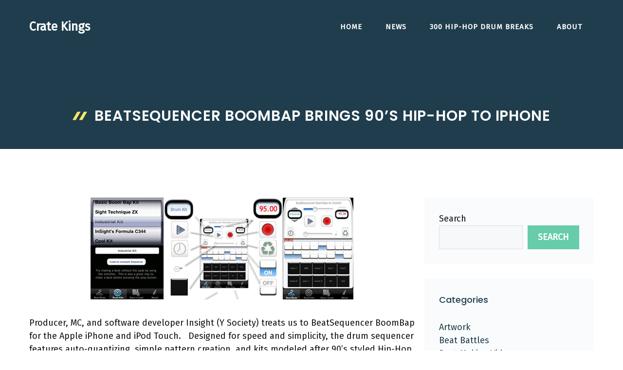

--- FILE ---
content_type: text/html; charset=UTF-8
request_url: https://cratekings.com/beatsequencer-boombap-brings-90s-hip-hop-to-iphone/
body_size: 17032
content:
<!DOCTYPE html>
<html lang="en-US" prefix="og: https://ogp.me/ns#">
<head>
	<meta charset="UTF-8">
		<style>img:is([sizes="auto" i], [sizes^="auto," i]) { contain-intrinsic-size: 3000px 1500px }</style>
	<meta name="viewport" content="width=device-width, initial-scale=1">
<!-- Search Engine Optimization by Rank Math - https://rankmath.com/ -->
<title>BeatSequencer BoomBap Brings 90&#039;s Hip-Hop To iPhone - Crate Kings</title>
<meta name="description" content="Producer, MC, and software developer Insight (Y Society) treats us to BeatSequencer BoomBap for the Apple iPhone and iPod Touch.&nbsp;&nbsp; Designed for"/>
<meta name="robots" content="index, follow, max-snippet:-1, max-video-preview:-1, max-image-preview:large"/>
<link rel="canonical" href="https://cratekings.com/beatsequencer-boombap-brings-90s-hip-hop-to-iphone/" />
<meta property="og:locale" content="en_US" />
<meta property="og:type" content="article" />
<meta property="og:title" content="BeatSequencer BoomBap Brings 90&#039;s Hip-Hop To iPhone - Crate Kings" />
<meta property="og:description" content="Producer, MC, and software developer Insight (Y Society) treats us to BeatSequencer BoomBap for the Apple iPhone and iPod Touch.&nbsp;&nbsp; Designed for" />
<meta property="og:url" content="https://cratekings.com/beatsequencer-boombap-brings-90s-hip-hop-to-iphone/" />
<meta property="og:site_name" content="Crate Kings" />
<meta property="article:tag" content="beatsequencer boombap" />
<meta property="article:tag" content="Insight" />
<meta property="article:tag" content="y society" />
<meta property="article:section" content="Mobile Music" />
<meta property="og:updated_time" content="2009-12-05T15:39:45-04:00" />
<meta property="og:image" content="http://cratekings.com/wp-content/uploads/image/feb09/beatsequencer2.jpg" />
<meta property="og:image:alt" content="BeatSequencer BoomBap Brings 90&#8217;s Hip-Hop To iPhone" />
<meta property="article:published_time" content="2009-02-24T14:04:44-04:00" />
<meta property="article:modified_time" content="2009-12-05T15:39:45-04:00" />
<meta name="twitter:card" content="summary_large_image" />
<meta name="twitter:title" content="BeatSequencer BoomBap Brings 90&#039;s Hip-Hop To iPhone - Crate Kings" />
<meta name="twitter:description" content="Producer, MC, and software developer Insight (Y Society) treats us to BeatSequencer BoomBap for the Apple iPhone and iPod Touch.&nbsp;&nbsp; Designed for" />
<meta name="twitter:image" content="http://cratekings.com/wp-content/uploads/image/feb09/beatsequencer2.jpg" />
<script type="application/ld+json" class="rank-math-schema">{"@context":"https://schema.org","@graph":[{"@type":"Organization","@id":"https://cratekings.com/#organization","name":"Crate Kings"},{"@type":"WebSite","@id":"https://cratekings.com/#website","url":"https://cratekings.com","name":"Crate Kings","publisher":{"@id":"https://cratekings.com/#organization"},"inLanguage":"en-US"},{"@type":"ImageObject","@id":"http://cratekings.com/wp-content/uploads/image/feb09/beatsequencer2.jpg","url":"http://cratekings.com/wp-content/uploads/image/feb09/beatsequencer2.jpg","width":"200","height":"200","inLanguage":"en-US"},{"@type":"WebPage","@id":"https://cratekings.com/beatsequencer-boombap-brings-90s-hip-hop-to-iphone/#webpage","url":"https://cratekings.com/beatsequencer-boombap-brings-90s-hip-hop-to-iphone/","name":"BeatSequencer BoomBap Brings 90&#039;s Hip-Hop To iPhone - Crate Kings","datePublished":"2009-02-24T14:04:44-04:00","dateModified":"2009-12-05T15:39:45-04:00","isPartOf":{"@id":"https://cratekings.com/#website"},"primaryImageOfPage":{"@id":"http://cratekings.com/wp-content/uploads/image/feb09/beatsequencer2.jpg"},"inLanguage":"en-US"},{"@type":"Person","@id":"https://cratekings.com/author/admin/","name":"Semantik","url":"https://cratekings.com/author/admin/","image":{"@type":"ImageObject","@id":"https://secure.gravatar.com/avatar/eaa3510c4cf03cae440544af1559f2b330d19384c7b3f4d239c7808d4d84ab25?s=96&amp;d=mm&amp;r=pg","url":"https://secure.gravatar.com/avatar/eaa3510c4cf03cae440544af1559f2b330d19384c7b3f4d239c7808d4d84ab25?s=96&amp;d=mm&amp;r=pg","caption":"Semantik","inLanguage":"en-US"},"sameAs":["https://cratekings.com"],"worksFor":{"@id":"https://cratekings.com/#organization"}},{"@type":"BlogPosting","headline":"BeatSequencer BoomBap Brings 90&#039;s Hip-Hop To iPhone - Crate Kings","datePublished":"2009-02-24T14:04:44-04:00","dateModified":"2009-12-05T15:39:45-04:00","articleSection":"Mobile Music","author":{"@id":"https://cratekings.com/author/admin/","name":"Semantik"},"publisher":{"@id":"https://cratekings.com/#organization"},"description":"Producer, MC, and software developer Insight (Y Society) treats us to BeatSequencer BoomBap for the Apple iPhone and iPod Touch.&nbsp;&nbsp; Designed for","name":"BeatSequencer BoomBap Brings 90&#039;s Hip-Hop To iPhone - Crate Kings","@id":"https://cratekings.com/beatsequencer-boombap-brings-90s-hip-hop-to-iphone/#richSnippet","isPartOf":{"@id":"https://cratekings.com/beatsequencer-boombap-brings-90s-hip-hop-to-iphone/#webpage"},"image":{"@id":"http://cratekings.com/wp-content/uploads/image/feb09/beatsequencer2.jpg"},"inLanguage":"en-US","mainEntityOfPage":{"@id":"https://cratekings.com/beatsequencer-boombap-brings-90s-hip-hop-to-iphone/#webpage"}}]}</script>
<!-- /Rank Math WordPress SEO plugin -->

<link href='https://fonts.gstatic.com' crossorigin rel='preconnect' />
<link href='https://fonts.googleapis.com' crossorigin rel='preconnect' />
<link rel="alternate" type="application/rss+xml" title="Crate Kings &raquo; Feed" href="https://cratekings.com/feed/" />
<link rel="alternate" type="application/rss+xml" title="Crate Kings &raquo; Comments Feed" href="https://cratekings.com/comments/feed/" />
<link rel="alternate" type="application/rss+xml" title="Crate Kings &raquo; BeatSequencer BoomBap Brings 90&#8217;s Hip-Hop To iPhone Comments Feed" href="https://cratekings.com/beatsequencer-boombap-brings-90s-hip-hop-to-iphone/feed/" />
<script>
window._wpemojiSettings = {"baseUrl":"https:\/\/s.w.org\/images\/core\/emoji\/16.0.1\/72x72\/","ext":".png","svgUrl":"https:\/\/s.w.org\/images\/core\/emoji\/16.0.1\/svg\/","svgExt":".svg","source":{"concatemoji":"https:\/\/cratekings.com\/wp-includes\/js\/wp-emoji-release.min.js?ver=6.8.3"}};
/*! This file is auto-generated */
!function(s,n){var o,i,e;function c(e){try{var t={supportTests:e,timestamp:(new Date).valueOf()};sessionStorage.setItem(o,JSON.stringify(t))}catch(e){}}function p(e,t,n){e.clearRect(0,0,e.canvas.width,e.canvas.height),e.fillText(t,0,0);var t=new Uint32Array(e.getImageData(0,0,e.canvas.width,e.canvas.height).data),a=(e.clearRect(0,0,e.canvas.width,e.canvas.height),e.fillText(n,0,0),new Uint32Array(e.getImageData(0,0,e.canvas.width,e.canvas.height).data));return t.every(function(e,t){return e===a[t]})}function u(e,t){e.clearRect(0,0,e.canvas.width,e.canvas.height),e.fillText(t,0,0);for(var n=e.getImageData(16,16,1,1),a=0;a<n.data.length;a++)if(0!==n.data[a])return!1;return!0}function f(e,t,n,a){switch(t){case"flag":return n(e,"\ud83c\udff3\ufe0f\u200d\u26a7\ufe0f","\ud83c\udff3\ufe0f\u200b\u26a7\ufe0f")?!1:!n(e,"\ud83c\udde8\ud83c\uddf6","\ud83c\udde8\u200b\ud83c\uddf6")&&!n(e,"\ud83c\udff4\udb40\udc67\udb40\udc62\udb40\udc65\udb40\udc6e\udb40\udc67\udb40\udc7f","\ud83c\udff4\u200b\udb40\udc67\u200b\udb40\udc62\u200b\udb40\udc65\u200b\udb40\udc6e\u200b\udb40\udc67\u200b\udb40\udc7f");case"emoji":return!a(e,"\ud83e\udedf")}return!1}function g(e,t,n,a){var r="undefined"!=typeof WorkerGlobalScope&&self instanceof WorkerGlobalScope?new OffscreenCanvas(300,150):s.createElement("canvas"),o=r.getContext("2d",{willReadFrequently:!0}),i=(o.textBaseline="top",o.font="600 32px Arial",{});return e.forEach(function(e){i[e]=t(o,e,n,a)}),i}function t(e){var t=s.createElement("script");t.src=e,t.defer=!0,s.head.appendChild(t)}"undefined"!=typeof Promise&&(o="wpEmojiSettingsSupports",i=["flag","emoji"],n.supports={everything:!0,everythingExceptFlag:!0},e=new Promise(function(e){s.addEventListener("DOMContentLoaded",e,{once:!0})}),new Promise(function(t){var n=function(){try{var e=JSON.parse(sessionStorage.getItem(o));if("object"==typeof e&&"number"==typeof e.timestamp&&(new Date).valueOf()<e.timestamp+604800&&"object"==typeof e.supportTests)return e.supportTests}catch(e){}return null}();if(!n){if("undefined"!=typeof Worker&&"undefined"!=typeof OffscreenCanvas&&"undefined"!=typeof URL&&URL.createObjectURL&&"undefined"!=typeof Blob)try{var e="postMessage("+g.toString()+"("+[JSON.stringify(i),f.toString(),p.toString(),u.toString()].join(",")+"));",a=new Blob([e],{type:"text/javascript"}),r=new Worker(URL.createObjectURL(a),{name:"wpTestEmojiSupports"});return void(r.onmessage=function(e){c(n=e.data),r.terminate(),t(n)})}catch(e){}c(n=g(i,f,p,u))}t(n)}).then(function(e){for(var t in e)n.supports[t]=e[t],n.supports.everything=n.supports.everything&&n.supports[t],"flag"!==t&&(n.supports.everythingExceptFlag=n.supports.everythingExceptFlag&&n.supports[t]);n.supports.everythingExceptFlag=n.supports.everythingExceptFlag&&!n.supports.flag,n.DOMReady=!1,n.readyCallback=function(){n.DOMReady=!0}}).then(function(){return e}).then(function(){var e;n.supports.everything||(n.readyCallback(),(e=n.source||{}).concatemoji?t(e.concatemoji):e.wpemoji&&e.twemoji&&(t(e.twemoji),t(e.wpemoji)))}))}((window,document),window._wpemojiSettings);
</script>
<style id='wp-emoji-styles-inline-css'>

	img.wp-smiley, img.emoji {
		display: inline !important;
		border: none !important;
		box-shadow: none !important;
		height: 1em !important;
		width: 1em !important;
		margin: 0 0.07em !important;
		vertical-align: -0.1em !important;
		background: none !important;
		padding: 0 !important;
	}
</style>
<link rel='stylesheet' id='wp-block-library-css' href='https://cratekings.com/wp-includes/css/dist/block-library/style.min.css?ver=6.8.3' media='all' />
<style id='classic-theme-styles-inline-css'>
/*! This file is auto-generated */
.wp-block-button__link{color:#fff;background-color:#32373c;border-radius:9999px;box-shadow:none;text-decoration:none;padding:calc(.667em + 2px) calc(1.333em + 2px);font-size:1.125em}.wp-block-file__button{background:#32373c;color:#fff;text-decoration:none}
</style>
<style id='global-styles-inline-css'>
:root{--wp--preset--aspect-ratio--square: 1;--wp--preset--aspect-ratio--4-3: 4/3;--wp--preset--aspect-ratio--3-4: 3/4;--wp--preset--aspect-ratio--3-2: 3/2;--wp--preset--aspect-ratio--2-3: 2/3;--wp--preset--aspect-ratio--16-9: 16/9;--wp--preset--aspect-ratio--9-16: 9/16;--wp--preset--color--black: #000000;--wp--preset--color--cyan-bluish-gray: #abb8c3;--wp--preset--color--white: #ffffff;--wp--preset--color--pale-pink: #f78da7;--wp--preset--color--vivid-red: #cf2e2e;--wp--preset--color--luminous-vivid-orange: #ff6900;--wp--preset--color--luminous-vivid-amber: #fcb900;--wp--preset--color--light-green-cyan: #7bdcb5;--wp--preset--color--vivid-green-cyan: #00d084;--wp--preset--color--pale-cyan-blue: #8ed1fc;--wp--preset--color--vivid-cyan-blue: #0693e3;--wp--preset--color--vivid-purple: #9b51e0;--wp--preset--color--contrast: var(--contrast);--wp--preset--color--contrast-2: var(--contrast-2);--wp--preset--color--contrast-3: var(--contrast-3);--wp--preset--color--base: var(--base);--wp--preset--color--base-2: var(--base-2);--wp--preset--color--base-3: var(--base-3);--wp--preset--color--accent: var(--accent);--wp--preset--color--accent-2: var(--accent-2);--wp--preset--gradient--vivid-cyan-blue-to-vivid-purple: linear-gradient(135deg,rgba(6,147,227,1) 0%,rgb(155,81,224) 100%);--wp--preset--gradient--light-green-cyan-to-vivid-green-cyan: linear-gradient(135deg,rgb(122,220,180) 0%,rgb(0,208,130) 100%);--wp--preset--gradient--luminous-vivid-amber-to-luminous-vivid-orange: linear-gradient(135deg,rgba(252,185,0,1) 0%,rgba(255,105,0,1) 100%);--wp--preset--gradient--luminous-vivid-orange-to-vivid-red: linear-gradient(135deg,rgba(255,105,0,1) 0%,rgb(207,46,46) 100%);--wp--preset--gradient--very-light-gray-to-cyan-bluish-gray: linear-gradient(135deg,rgb(238,238,238) 0%,rgb(169,184,195) 100%);--wp--preset--gradient--cool-to-warm-spectrum: linear-gradient(135deg,rgb(74,234,220) 0%,rgb(151,120,209) 20%,rgb(207,42,186) 40%,rgb(238,44,130) 60%,rgb(251,105,98) 80%,rgb(254,248,76) 100%);--wp--preset--gradient--blush-light-purple: linear-gradient(135deg,rgb(255,206,236) 0%,rgb(152,150,240) 100%);--wp--preset--gradient--blush-bordeaux: linear-gradient(135deg,rgb(254,205,165) 0%,rgb(254,45,45) 50%,rgb(107,0,62) 100%);--wp--preset--gradient--luminous-dusk: linear-gradient(135deg,rgb(255,203,112) 0%,rgb(199,81,192) 50%,rgb(65,88,208) 100%);--wp--preset--gradient--pale-ocean: linear-gradient(135deg,rgb(255,245,203) 0%,rgb(182,227,212) 50%,rgb(51,167,181) 100%);--wp--preset--gradient--electric-grass: linear-gradient(135deg,rgb(202,248,128) 0%,rgb(113,206,126) 100%);--wp--preset--gradient--midnight: linear-gradient(135deg,rgb(2,3,129) 0%,rgb(40,116,252) 100%);--wp--preset--font-size--small: 13px;--wp--preset--font-size--medium: 20px;--wp--preset--font-size--large: 36px;--wp--preset--font-size--x-large: 42px;--wp--preset--spacing--20: 0.44rem;--wp--preset--spacing--30: 0.67rem;--wp--preset--spacing--40: 1rem;--wp--preset--spacing--50: 1.5rem;--wp--preset--spacing--60: 2.25rem;--wp--preset--spacing--70: 3.38rem;--wp--preset--spacing--80: 5.06rem;--wp--preset--shadow--natural: 6px 6px 9px rgba(0, 0, 0, 0.2);--wp--preset--shadow--deep: 12px 12px 50px rgba(0, 0, 0, 0.4);--wp--preset--shadow--sharp: 6px 6px 0px rgba(0, 0, 0, 0.2);--wp--preset--shadow--outlined: 6px 6px 0px -3px rgba(255, 255, 255, 1), 6px 6px rgba(0, 0, 0, 1);--wp--preset--shadow--crisp: 6px 6px 0px rgba(0, 0, 0, 1);}:where(.is-layout-flex){gap: 0.5em;}:where(.is-layout-grid){gap: 0.5em;}body .is-layout-flex{display: flex;}.is-layout-flex{flex-wrap: wrap;align-items: center;}.is-layout-flex > :is(*, div){margin: 0;}body .is-layout-grid{display: grid;}.is-layout-grid > :is(*, div){margin: 0;}:where(.wp-block-columns.is-layout-flex){gap: 2em;}:where(.wp-block-columns.is-layout-grid){gap: 2em;}:where(.wp-block-post-template.is-layout-flex){gap: 1.25em;}:where(.wp-block-post-template.is-layout-grid){gap: 1.25em;}.has-black-color{color: var(--wp--preset--color--black) !important;}.has-cyan-bluish-gray-color{color: var(--wp--preset--color--cyan-bluish-gray) !important;}.has-white-color{color: var(--wp--preset--color--white) !important;}.has-pale-pink-color{color: var(--wp--preset--color--pale-pink) !important;}.has-vivid-red-color{color: var(--wp--preset--color--vivid-red) !important;}.has-luminous-vivid-orange-color{color: var(--wp--preset--color--luminous-vivid-orange) !important;}.has-luminous-vivid-amber-color{color: var(--wp--preset--color--luminous-vivid-amber) !important;}.has-light-green-cyan-color{color: var(--wp--preset--color--light-green-cyan) !important;}.has-vivid-green-cyan-color{color: var(--wp--preset--color--vivid-green-cyan) !important;}.has-pale-cyan-blue-color{color: var(--wp--preset--color--pale-cyan-blue) !important;}.has-vivid-cyan-blue-color{color: var(--wp--preset--color--vivid-cyan-blue) !important;}.has-vivid-purple-color{color: var(--wp--preset--color--vivid-purple) !important;}.has-black-background-color{background-color: var(--wp--preset--color--black) !important;}.has-cyan-bluish-gray-background-color{background-color: var(--wp--preset--color--cyan-bluish-gray) !important;}.has-white-background-color{background-color: var(--wp--preset--color--white) !important;}.has-pale-pink-background-color{background-color: var(--wp--preset--color--pale-pink) !important;}.has-vivid-red-background-color{background-color: var(--wp--preset--color--vivid-red) !important;}.has-luminous-vivid-orange-background-color{background-color: var(--wp--preset--color--luminous-vivid-orange) !important;}.has-luminous-vivid-amber-background-color{background-color: var(--wp--preset--color--luminous-vivid-amber) !important;}.has-light-green-cyan-background-color{background-color: var(--wp--preset--color--light-green-cyan) !important;}.has-vivid-green-cyan-background-color{background-color: var(--wp--preset--color--vivid-green-cyan) !important;}.has-pale-cyan-blue-background-color{background-color: var(--wp--preset--color--pale-cyan-blue) !important;}.has-vivid-cyan-blue-background-color{background-color: var(--wp--preset--color--vivid-cyan-blue) !important;}.has-vivid-purple-background-color{background-color: var(--wp--preset--color--vivid-purple) !important;}.has-black-border-color{border-color: var(--wp--preset--color--black) !important;}.has-cyan-bluish-gray-border-color{border-color: var(--wp--preset--color--cyan-bluish-gray) !important;}.has-white-border-color{border-color: var(--wp--preset--color--white) !important;}.has-pale-pink-border-color{border-color: var(--wp--preset--color--pale-pink) !important;}.has-vivid-red-border-color{border-color: var(--wp--preset--color--vivid-red) !important;}.has-luminous-vivid-orange-border-color{border-color: var(--wp--preset--color--luminous-vivid-orange) !important;}.has-luminous-vivid-amber-border-color{border-color: var(--wp--preset--color--luminous-vivid-amber) !important;}.has-light-green-cyan-border-color{border-color: var(--wp--preset--color--light-green-cyan) !important;}.has-vivid-green-cyan-border-color{border-color: var(--wp--preset--color--vivid-green-cyan) !important;}.has-pale-cyan-blue-border-color{border-color: var(--wp--preset--color--pale-cyan-blue) !important;}.has-vivid-cyan-blue-border-color{border-color: var(--wp--preset--color--vivid-cyan-blue) !important;}.has-vivid-purple-border-color{border-color: var(--wp--preset--color--vivid-purple) !important;}.has-vivid-cyan-blue-to-vivid-purple-gradient-background{background: var(--wp--preset--gradient--vivid-cyan-blue-to-vivid-purple) !important;}.has-light-green-cyan-to-vivid-green-cyan-gradient-background{background: var(--wp--preset--gradient--light-green-cyan-to-vivid-green-cyan) !important;}.has-luminous-vivid-amber-to-luminous-vivid-orange-gradient-background{background: var(--wp--preset--gradient--luminous-vivid-amber-to-luminous-vivid-orange) !important;}.has-luminous-vivid-orange-to-vivid-red-gradient-background{background: var(--wp--preset--gradient--luminous-vivid-orange-to-vivid-red) !important;}.has-very-light-gray-to-cyan-bluish-gray-gradient-background{background: var(--wp--preset--gradient--very-light-gray-to-cyan-bluish-gray) !important;}.has-cool-to-warm-spectrum-gradient-background{background: var(--wp--preset--gradient--cool-to-warm-spectrum) !important;}.has-blush-light-purple-gradient-background{background: var(--wp--preset--gradient--blush-light-purple) !important;}.has-blush-bordeaux-gradient-background{background: var(--wp--preset--gradient--blush-bordeaux) !important;}.has-luminous-dusk-gradient-background{background: var(--wp--preset--gradient--luminous-dusk) !important;}.has-pale-ocean-gradient-background{background: var(--wp--preset--gradient--pale-ocean) !important;}.has-electric-grass-gradient-background{background: var(--wp--preset--gradient--electric-grass) !important;}.has-midnight-gradient-background{background: var(--wp--preset--gradient--midnight) !important;}.has-small-font-size{font-size: var(--wp--preset--font-size--small) !important;}.has-medium-font-size{font-size: var(--wp--preset--font-size--medium) !important;}.has-large-font-size{font-size: var(--wp--preset--font-size--large) !important;}.has-x-large-font-size{font-size: var(--wp--preset--font-size--x-large) !important;}
:where(.wp-block-post-template.is-layout-flex){gap: 1.25em;}:where(.wp-block-post-template.is-layout-grid){gap: 1.25em;}
:where(.wp-block-columns.is-layout-flex){gap: 2em;}:where(.wp-block-columns.is-layout-grid){gap: 2em;}
:root :where(.wp-block-pullquote){font-size: 1.5em;line-height: 1.6;}
</style>
<link rel='stylesheet' id='wp-show-posts-css' href='https://cratekings.com/wp-content/plugins/wp-show-posts/css/wp-show-posts-min.css?ver=1.1.6' media='all' />
<link rel='stylesheet' id='generate-comments-css' href='https://cratekings.com/wp-content/themes/generatepress/assets/css/components/comments.min.css?ver=3.6.0' media='all' />
<link rel='stylesheet' id='generate-widget-areas-css' href='https://cratekings.com/wp-content/themes/generatepress/assets/css/components/widget-areas.min.css?ver=3.6.0' media='all' />
<link rel='stylesheet' id='generate-style-css' href='https://cratekings.com/wp-content/themes/generatepress/assets/css/main.min.css?ver=3.6.0' media='all' />
<style id='generate-style-inline-css'>
body{background-color:var(--base-3);color:var(--contrast);}a{color:var(--contrast-2);}a:hover, a:focus, a:active{color:var(--accent);}.wp-block-group__inner-container{max-width:1200px;margin-left:auto;margin-right:auto;}.site-header .header-image{width:120px;}:root{--contrast:#121212;--contrast-2:#1f3d4d;--contrast-3:#666666;--base:#dddddd;--base-2:#f7f8f9;--base-3:#ffffff;--accent:#66ccaa;--accent-2:#ffe666;}:root .has-contrast-color{color:var(--contrast);}:root .has-contrast-background-color{background-color:var(--contrast);}:root .has-contrast-2-color{color:var(--contrast-2);}:root .has-contrast-2-background-color{background-color:var(--contrast-2);}:root .has-contrast-3-color{color:var(--contrast-3);}:root .has-contrast-3-background-color{background-color:var(--contrast-3);}:root .has-base-color{color:var(--base);}:root .has-base-background-color{background-color:var(--base);}:root .has-base-2-color{color:var(--base-2);}:root .has-base-2-background-color{background-color:var(--base-2);}:root .has-base-3-color{color:var(--base-3);}:root .has-base-3-background-color{background-color:var(--base-3);}:root .has-accent-color{color:var(--accent);}:root .has-accent-background-color{background-color:var(--accent);}:root .has-accent-2-color{color:var(--accent-2);}:root .has-accent-2-background-color{background-color:var(--accent-2);}body, button, input, select, textarea{font-family:Fira Sans, sans-serif;font-size:18px;}body{line-height:1.5;}.main-navigation a, .main-navigation .menu-toggle, .main-navigation .menu-bar-items{font-weight:700;text-transform:uppercase;font-size:15px;}.widget-title{font-weight:500;font-size:18px;}button:not(.menu-toggle),html input[type="button"],input[type="reset"],input[type="submit"],.button,.wp-block-button .wp-block-button__link{font-weight:700;text-transform:uppercase;font-size:18px;}h2.entry-title{font-weight:500;text-transform:none;font-size:24px;line-height:1.3;}h1{font-weight:600;text-transform:uppercase;font-size:30px;line-height:1.2;}h2{font-weight:600;font-size:28px;line-height:1.3;}h3{font-weight:500;font-size:24px;line-height:1.3;}h4{font-weight:500;font-size:22px;line-height:1.3;}h1, h2, h3, h4, h5, h6{font-family:Poppins, sans-serif;}.top-bar{background-color:#636363;color:#ffffff;}.top-bar a{color:#ffffff;}.top-bar a:hover{color:#303030;}.site-header{background-color:var(--contrast-2);color:var(--base-3);}.site-header a{color:var(--base-3);}.site-header a:hover{color:var(--accent);}.main-title a,.main-title a:hover{color:var(--base-3);}.site-description{color:var(--base-3);}.main-navigation .main-nav ul li a, .main-navigation .menu-toggle, .main-navigation .menu-bar-items{color:var(--base-3);}.main-navigation .main-nav ul li:not([class*="current-menu-"]):hover > a, .main-navigation .main-nav ul li:not([class*="current-menu-"]):focus > a, .main-navigation .main-nav ul li.sfHover:not([class*="current-menu-"]) > a, .main-navigation .menu-bar-item:hover > a, .main-navigation .menu-bar-item.sfHover > a{color:var(--accent);}button.menu-toggle:hover,button.menu-toggle:focus{color:var(--base-3);}.main-navigation .main-nav ul li[class*="current-menu-"] > a{color:var(--base-3);}.navigation-search input[type="search"],.navigation-search input[type="search"]:active, .navigation-search input[type="search"]:focus, .main-navigation .main-nav ul li.search-item.active > a, .main-navigation .menu-bar-items .search-item.active > a{color:#1f3d4d;background-color:#f7f9fa;opacity:1;}.main-navigation ul ul{background-color:var(--contrast-2);}.main-navigation .main-nav ul ul li a{color:var(--base-3);}.main-navigation .main-nav ul ul li:not([class*="current-menu-"]):hover > a,.main-navigation .main-nav ul ul li:not([class*="current-menu-"]):focus > a, .main-navigation .main-nav ul ul li.sfHover:not([class*="current-menu-"]) > a{color:var(--accent);background-color:var(--contrast-2);}.main-navigation .main-nav ul ul li[class*="current-menu-"] > a{color:var(--base-3);background-color:var(--contrast-2);}.separate-containers .inside-article, .separate-containers .comments-area, .separate-containers .page-header, .one-container .container, .separate-containers .paging-navigation, .inside-page-header{color:var(--contrast);background-color:var(--base-3);}.inside-article a,.paging-navigation a,.comments-area a,.page-header a{color:var(--contrast-2);}.inside-article a:hover,.paging-navigation a:hover,.comments-area a:hover,.page-header a:hover{color:var(--accent);}.entry-header h1,.page-header h1{color:var(--contrast-2);}.entry-title a{color:var(--contrast-2);}.entry-title a:hover{color:var(--accent);}.entry-meta{color:var(--contrast-3);}.entry-meta a{color:var(--contrast-3);}.entry-meta a:hover{color:var(--contrast-3);}h1{color:var(--contrast-2);}h2{color:var(--contrast-2);}h3{color:var(--contrast-2);}h4{color:var(--contrast-2);}h5{color:var(--contrast-2);}.sidebar .widget{color:var(--contrast);background-color:rgba(247,249,250,0.6);}.sidebar .widget a{color:var(--contrast-2);}.sidebar .widget a:hover{color:var(--accent);}.sidebar .widget .widget-title{color:var(--contrast-2);}input[type="text"],input[type="email"],input[type="url"],input[type="password"],input[type="search"],input[type="tel"],input[type="number"],textarea,select{color:var(--contrast-3);background-color:var(--base-2);border-color:var(--base);}input[type="text"]:focus,input[type="email"]:focus,input[type="url"]:focus,input[type="password"]:focus,input[type="search"]:focus,input[type="tel"]:focus,input[type="number"]:focus,textarea:focus,select:focus{color:var(--contrast-3);background-color:var(--base-2);border-color:var(--base);}button,html input[type="button"],input[type="reset"],input[type="submit"],a.button,a.wp-block-button__link:not(.has-background){color:var(--base-3);background-color:var(--accent);}button:hover,html input[type="button"]:hover,input[type="reset"]:hover,input[type="submit"]:hover,a.button:hover,button:focus,html input[type="button"]:focus,input[type="reset"]:focus,input[type="submit"]:focus,a.button:focus,a.wp-block-button__link:not(.has-background):active,a.wp-block-button__link:not(.has-background):focus,a.wp-block-button__link:not(.has-background):hover{color:var(--base-3);background-color:var(--contrast-2);}a.generate-back-to-top{background-color:#66ccaa;color:#ffffff;}a.generate-back-to-top:hover,a.generate-back-to-top:focus{background-color:#1f3d4d;color:#ffffff;}:root{--gp-search-modal-bg-color:var(--base-3);--gp-search-modal-text-color:var(--contrast);--gp-search-modal-overlay-bg-color:rgba(0,0,0,0.2);}@media (max-width: 1024px){.main-navigation .menu-bar-item:hover > a, .main-navigation .menu-bar-item.sfHover > a{background:none;color:var(--base-3);}}.inside-header{padding:40px 20px 20px 20px;}.nav-below-header .main-navigation .inside-navigation.grid-container, .nav-above-header .main-navigation .inside-navigation.grid-container{padding:0px 4px 0px 4px;}.separate-containers .inside-article, .separate-containers .comments-area, .separate-containers .page-header, .separate-containers .paging-navigation, .one-container .site-content, .inside-page-header{padding:100px 20px 0px 20px;}.site-main .wp-block-group__inner-container{padding:100px 20px 0px 20px;}.separate-containers .paging-navigation{padding-top:20px;padding-bottom:20px;}.entry-content .alignwide, body:not(.no-sidebar) .entry-content .alignfull{margin-left:-20px;width:calc(100% + 40px);max-width:calc(100% + 40px);}.one-container.right-sidebar .site-main,.one-container.both-right .site-main{margin-right:20px;}.one-container.left-sidebar .site-main,.one-container.both-left .site-main{margin-left:20px;}.one-container.both-sidebars .site-main{margin:0px 20px 0px 20px;}.sidebar .widget, .page-header, .widget-area .main-navigation, .site-main > *{margin-bottom:30px;}.separate-containers .site-main{margin:30px;}.both-right .inside-left-sidebar,.both-left .inside-left-sidebar{margin-right:15px;}.both-right .inside-right-sidebar,.both-left .inside-right-sidebar{margin-left:15px;}.one-container.archive .post:not(:last-child):not(.is-loop-template-item), .one-container.blog .post:not(:last-child):not(.is-loop-template-item){padding-bottom:0px;}.separate-containers .featured-image{margin-top:30px;}.separate-containers .inside-right-sidebar, .separate-containers .inside-left-sidebar{margin-top:30px;margin-bottom:30px;}.main-navigation .main-nav ul li a,.menu-toggle,.main-navigation .menu-bar-item > a{padding-left:24px;padding-right:24px;line-height:20px;}.main-navigation .main-nav ul ul li a{padding:10px 24px 10px 24px;}.navigation-search input[type="search"]{height:20px;}.rtl .menu-item-has-children .dropdown-menu-toggle{padding-left:24px;}.menu-item-has-children .dropdown-menu-toggle{padding-right:24px;}.rtl .main-navigation .main-nav ul li.menu-item-has-children > a{padding-right:24px;}.widget-area .widget{padding:30px;}@media (max-width:768px){.separate-containers .inside-article, .separate-containers .comments-area, .separate-containers .page-header, .separate-containers .paging-navigation, .one-container .site-content, .inside-page-header{padding:80px 20px 0px 20px;}.site-main .wp-block-group__inner-container{padding:80px 20px 0px 20px;}.inside-top-bar{padding-right:30px;padding-left:30px;}.inside-header{padding-top:30px;padding-right:20px;padding-bottom:20px;padding-left:20px;}.widget-area .widget{padding-top:20px;padding-right:20px;padding-bottom:20px;padding-left:20px;}.footer-widgets-container{padding-top:30px;padding-right:30px;padding-bottom:30px;padding-left:30px;}.inside-site-info{padding-right:30px;padding-left:30px;}.entry-content .alignwide, body:not(.no-sidebar) .entry-content .alignfull{margin-left:-20px;width:calc(100% + 40px);max-width:calc(100% + 40px);}.one-container .site-main .paging-navigation{margin-bottom:30px;}}/* End cached CSS */.is-right-sidebar{width:30%;}.is-left-sidebar{width:20%;}.site-content .content-area{width:70%;}@media (max-width: 1024px){.main-navigation .menu-toggle,.sidebar-nav-mobile:not(#sticky-placeholder){display:block;}.main-navigation ul,.gen-sidebar-nav,.main-navigation:not(.slideout-navigation):not(.toggled) .main-nav > ul,.has-inline-mobile-toggle #site-navigation .inside-navigation > *:not(.navigation-search):not(.main-nav){display:none;}.nav-align-right .inside-navigation,.nav-align-center .inside-navigation{justify-content:space-between;}.has-inline-mobile-toggle .mobile-menu-control-wrapper{display:flex;flex-wrap:wrap;}.has-inline-mobile-toggle .inside-header{flex-direction:row;text-align:left;flex-wrap:wrap;}.has-inline-mobile-toggle .header-widget,.has-inline-mobile-toggle #site-navigation{flex-basis:100%;}.nav-float-left .has-inline-mobile-toggle #site-navigation{order:10;}}
#content {max-width: 1200px;margin-left: auto;margin-right: auto;}
.dynamic-author-image-rounded{border-radius:100%;}.dynamic-featured-image, .dynamic-author-image{vertical-align:middle;}.one-container.blog .dynamic-content-template:not(:last-child), .one-container.archive .dynamic-content-template:not(:last-child){padding-bottom:0px;}.dynamic-entry-excerpt > p:last-child{margin-bottom:0px;}
.page-hero .inside-page-hero.grid-container{max-width:calc(1200px - 0px - 0px);}.inside-page-hero > *:last-child{margin-bottom:0px;}.page-hero time.updated{display:none;}.header-wrap{position:absolute;left:0px;right:0px;z-index:10;}.header-wrap .site-header{background:transparent;}
@media (max-width: 1024px){.main-navigation .menu-toggle,.main-navigation .mobile-bar-items a,.main-navigation .menu-bar-item > a{padding-left:0px;padding-right:0px;}.main-navigation .main-nav ul li a,.main-navigation .menu-toggle,.main-navigation .mobile-bar-items a,.main-navigation .menu-bar-item > a{line-height:44px;}.main-navigation .site-logo.navigation-logo img, .mobile-header-navigation .site-logo.mobile-header-logo img, .navigation-search input[type="search"]{height:44px;}}.post-image:not(:first-child), .page-content:not(:first-child), .entry-content:not(:first-child), .entry-summary:not(:first-child), footer.entry-meta{margin-top:0.5em;}.post-image-above-header .inside-article div.featured-image, .post-image-above-header .inside-article div.post-image{margin-bottom:0.5em;}.main-navigation.slideout-navigation .main-nav > ul > li > a{line-height:60px;}
</style>
<link rel='stylesheet' id='generate-google-fonts-css' href='https://fonts.googleapis.com/css?family=Fira+Sans%3Aregular%7CPoppins%3Aregular%2C500%2C600&#038;display=auto&#038;ver=3.6.0' media='all' />
<style id='generateblocks-inline-css'>
.gb-container-a5eebead{margin-top:100px;background-color:var(--contrast-2);color:var(--base-3);position:relative;overflow:hidden;}.gb-container-a5eebead:before{content:"";background-image:url(https://cratekings.com/wp-content/uploads/2020/09/IMG_5938-scaled.jpeg);background-repeat:no-repeat;background-position:right center;background-size:cover;z-index:0;position:absolute;top:0;right:0;bottom:0;left:0;transition:inherit;pointer-events:none;opacity:0.2;}.gb-container-a5eebead > .gb-inside-container{padding:20px 20px 0;max-width:1240px;margin-left:auto;margin-right:auto;z-index:1;position:relative;}.gb-container-a5eebead a, .gb-container-a5eebead a:visited{color:var(--base-3);}.gb-container-a5eebead a:hover{color:var(--accent);}.gb-grid-wrapper > .gb-grid-column-a5eebead > .gb-container{display:flex;flex-direction:column;height:100%;}.gb-container-a5eebead.gb-has-dynamic-bg:before{background-image:var(--background-url);}.gb-container-a5eebead.gb-no-dynamic-bg:before{background-image:none;}.gb-container-5171f8f4{text-align:left;}.gb-container-5171f8f4 > .gb-inside-container{padding:0;}.gb-grid-wrapper > .gb-grid-column-5171f8f4{width:45%;}.gb-grid-wrapper > .gb-grid-column-5171f8f4 > .gb-container{display:flex;flex-direction:column;height:100%;}.gb-container-f7639bb7{border:#ffffff;}.gb-container-f7639bb7 > .gb-inside-container{padding:0;}.gb-grid-wrapper > .gb-grid-column-f7639bb7{width:20%;}.gb-grid-wrapper > .gb-grid-column-f7639bb7 > .gb-container{display:flex;flex-direction:column;height:100%;}.gb-container-82caf182{border:#ffffff;}.gb-container-82caf182 > .gb-inside-container{padding:0;}.gb-grid-wrapper > .gb-grid-column-82caf182{width:20%;}.gb-grid-wrapper > .gb-grid-column-82caf182 > .gb-container{display:flex;flex-direction:column;height:100%;}.gb-container-aa8f9e55 > .gb-inside-container{padding:0;}.gb-grid-wrapper > .gb-grid-column-aa8f9e55{width:15%;}.gb-grid-wrapper > .gb-grid-column-aa8f9e55 > .gb-container{display:flex;flex-direction:column;height:100%;}.gb-container-d52f5f46{margin-top:20px;border-top:1px solid var(--base-3);}.gb-container-d52f5f46 > .gb-inside-container{padding:60px 0 0;max-width:1200px;margin-left:auto;margin-right:auto;}.gb-grid-wrapper > .gb-grid-column-d52f5f46 > .gb-container{display:flex;flex-direction:column;height:100%;}.gb-container-3875715e > .gb-inside-container{padding:0;}.gb-grid-wrapper > .gb-grid-column-3875715e{width:50%;}.gb-grid-wrapper > .gb-grid-column-3875715e > .gb-container{display:flex;flex-direction:column;height:100%;}.gb-container-33bb38e7 > .gb-inside-container{padding:0;}.gb-grid-wrapper > .gb-grid-column-33bb38e7{width:50%;}.gb-grid-wrapper > .gb-grid-column-33bb38e7 > .gb-container{display:flex;flex-direction:column;height:100%;}.gb-container-007d36c2{background-color:var(--contrast-2);position:relative;overflow:hidden;}.gb-container-007d36c2:before{content:"";background-image:url();background-repeat:no-repeat;background-position:center center;background-size:cover;z-index:0;position:absolute;top:0;right:0;bottom:0;left:0;transition:inherit;pointer-events:none;opacity:0.1;}.gb-container-007d36c2 > .gb-inside-container{padding:220px 20px 50px;max-width:1200px;margin-left:auto;margin-right:auto;z-index:1;position:relative;}.gb-grid-wrapper > .gb-grid-column-007d36c2 > .gb-container{display:flex;flex-direction:column;height:100%;}.gb-container-007d36c2.gb-has-dynamic-bg:before{background-image:var(--background-url);}.gb-container-007d36c2.gb-no-dynamic-bg:before{background-image:none;}.gb-grid-wrapper-71c1a60d{display:flex;flex-wrap:wrap;align-items:center;}.gb-grid-wrapper-71c1a60d > .gb-grid-column{box-sizing:border-box;padding-left:0px;padding-bottom:40px;}.gb-grid-wrapper-a56408d4{display:flex;flex-wrap:wrap;margin-left:-30px;}.gb-grid-wrapper-a56408d4 > .gb-grid-column{box-sizing:border-box;padding-left:30px;}p.gb-headline-bdc59ff7{font-size:15px;letter-spacing:0.1em;font-weight:700;text-transform:uppercase;text-align:center;border-bottom:.5px solid rgba(255, 255, 255, 0.4);display:inline-block;}p.gb-headline-3f6b9314{font-size:14px;font-weight:normal;margin-bottom:10px;}p.gb-headline-932c73ab{font-size:14px;font-weight:normal;margin-bottom:10px;}p.gb-headline-7275693b{font-size:14px;font-weight:normal;margin-bottom:10px;}p.gb-headline-eb5d56d4{font-size:14px;font-weight:normal;margin-bottom:10px;}p.gb-headline-1b5916a8{font-size:15px;letter-spacing:0.1em;font-weight:700;text-transform:uppercase;text-align:center;border-bottom:.5px solid rgba(255, 255, 255, 0.4);display:inline-block;}p.gb-headline-be2a31cb{font-size:14px;font-weight:normal;margin-bottom:10px;}p.gb-headline-89ce05cb{font-size:14px;font-weight:normal;margin-bottom:10px;}p.gb-headline-466056ab{font-size:14px;font-weight:normal;margin-bottom:10px;}p.gb-headline-ac5e18b1{font-size:14px;font-weight:normal;margin-bottom:10px;}p.gb-headline-a906477a{font-size:14px;font-weight:normal;}p.gb-headline-44f3ed63{font-size:14px;text-align:right;}h1.gb-headline-8298f405{letter-spacing:0.03em;text-align:center;margin-bottom:0px;color:#ffffff;display:flex;justify-content:center;align-items:center;}h1.gb-headline-8298f405 .gb-icon{line-height:0;color:var(--accent-2);padding-right:0.5em;display:inline-flex;}h1.gb-headline-8298f405 .gb-icon svg{width:1em;height:1em;fill:currentColor;}.gb-button-wrapper{display:flex;flex-wrap:wrap;align-items:flex-start;justify-content:flex-start;clear:both;}.gb-button-wrapper-6f4041f9{justify-content:flex-end;}.gb-button-wrapper a.gb-button-7bcf0666, .gb-button-wrapper a.gb-button-7bcf0666:visited{margin-right:30px;text-decoration:none;display:inline-flex;align-items:center;justify-content:center;text-align:center;}.gb-button-wrapper a.gb-button-7bcf0666 .gb-icon{font-size:0.8em;line-height:0;align-items:center;display:inline-flex;}.gb-button-wrapper a.gb-button-7bcf0666 .gb-icon svg{height:1em;width:1em;fill:currentColor;}.gb-button-wrapper a.gb-button-17d7e42e, .gb-button-wrapper a.gb-button-17d7e42e:visited{margin-right:30px;text-decoration:none;display:inline-flex;align-items:center;justify-content:center;text-align:center;}.gb-button-wrapper a.gb-button-17d7e42e .gb-icon{font-size:0.9em;line-height:0;align-items:center;display:inline-flex;}.gb-button-wrapper a.gb-button-17d7e42e .gb-icon svg{height:1em;width:1em;fill:currentColor;}.gb-button-wrapper a.gb-button-0146992d, .gb-button-wrapper a.gb-button-0146992d:visited{text-decoration:none;display:inline-flex;align-items:center;justify-content:center;text-align:center;}.gb-button-wrapper a.gb-button-0146992d .gb-icon{font-size:0.9em;line-height:0;align-items:center;display:inline-flex;}.gb-button-wrapper a.gb-button-0146992d .gb-icon svg{height:1em;width:1em;fill:currentColor;}@media (max-width: 1024px) {.gb-container-5171f8f4{text-align:center;}.gb-grid-wrapper > .gb-grid-column-5171f8f4{width:25%;}.gb-grid-wrapper > .gb-grid-column-f7639bb7{width:25%;}.gb-grid-wrapper > .gb-grid-column-82caf182{width:25%;}.gb-grid-wrapper > .gb-grid-column-aa8f9e55{width:25%;}}@media (max-width: 767px) {.gb-container-a5eebead > .gb-inside-container{padding:120px 30px;}.gb-container-5171f8f4{text-align:center;margin-bottom:30px;}.gb-grid-wrapper > .gb-grid-column-5171f8f4{width:100%;}.gb-container-f7639bb7{border:0px solid;}.gb-grid-wrapper > .gb-grid-column-f7639bb7{width:100%;}.gb-container-82caf182{border:0px solid;}.gb-grid-wrapper > .gb-grid-column-82caf182{width:100%;}.gb-container-aa8f9e55{margin-top:20px;}.gb-grid-wrapper > .gb-grid-column-aa8f9e55{width:100%;}.gb-grid-wrapper > .gb-grid-column-3875715e{width:100%;}.gb-grid-wrapper > .gb-grid-column-33bb38e7{width:100%;}.gb-container-007d36c2 > .gb-inside-container{padding-top:200px;padding-bottom:120px;}.gb-grid-wrapper-71c1a60d > .gb-grid-column{padding-bottom:40px;}p.gb-headline-44f3ed63{text-align:left;}.gb-button-wrapper-6f4041f9{justify-content:flex-start;}}:root{--gb-container-width:1200px;}.gb-container .wp-block-image img{vertical-align:middle;}.gb-grid-wrapper .wp-block-image{margin-bottom:0;}.gb-highlight{background:none;}.gb-shape{line-height:0;}
</style>
<link rel='stylesheet' id='generate-offside-css' href='https://cratekings.com/wp-content/plugins/gp-premium/menu-plus/functions/css/offside.min.css?ver=2.5.3' media='all' />
<style id='generate-offside-inline-css'>
:root{--gp-slideout-width:265px;}.slideout-navigation.main-navigation{background-color:var(--contrast-2);}.slideout-navigation.main-navigation .main-nav ul li a{color:var(--base-3);}.slideout-navigation.main-navigation ul ul{background-color:var(--contrast-2);}.slideout-navigation.main-navigation .main-nav ul ul li a{color:var(--base-3);}.slideout-navigation.main-navigation .main-nav ul li:not([class*="current-menu-"]):hover > a, .slideout-navigation.main-navigation .main-nav ul li:not([class*="current-menu-"]):focus > a, .slideout-navigation.main-navigation .main-nav ul li.sfHover:not([class*="current-menu-"]) > a{color:var(--accent);background-color:var(--contrast-2);}.slideout-navigation.main-navigation .main-nav ul ul li:not([class*="current-menu-"]):hover > a, .slideout-navigation.main-navigation .main-nav ul ul li:not([class*="current-menu-"]):focus > a, .slideout-navigation.main-navigation .main-nav ul ul li.sfHover:not([class*="current-menu-"]) > a{color:var(--accent);background-color:var(--contrast-2);}.slideout-navigation.main-navigation .main-nav ul li[class*="current-menu-"] > a{color:var(--base-3);background-color:var(--contrast-2);}.slideout-navigation.main-navigation .main-nav ul ul li[class*="current-menu-"] > a{color:var(--base-3);background-color:var(--contrast-2);}.slideout-navigation, .slideout-navigation a{color:var(--base-3);}.slideout-navigation button.slideout-exit{color:var(--base-3);padding-left:24px;padding-right:24px;}.slide-opened nav.toggled .menu-toggle:before{display:none;}@media (max-width: 1024px){.menu-bar-item.slideout-toggle{display:none;}}
.slideout-navigation.main-navigation .main-nav ul li a{font-weight:700;text-transform:uppercase;font-size:25px;}@media (max-width:768px){.slideout-navigation.main-navigation .main-nav ul li a{font-size:16px;}}
</style>
<link rel='stylesheet' id='generate-navigation-branding-css' href='https://cratekings.com/wp-content/plugins/gp-premium/menu-plus/functions/css/navigation-branding-flex.min.css?ver=2.5.3' media='all' />
<style id='generate-navigation-branding-inline-css'>
@media (max-width: 1024px){.site-header, #site-navigation, #sticky-navigation{display:none !important;opacity:0.0;}#mobile-header{display:block !important;width:100% !important;}#mobile-header .main-nav > ul{display:none;}#mobile-header.toggled .main-nav > ul, #mobile-header .menu-toggle, #mobile-header .mobile-bar-items{display:block;}#mobile-header .main-nav{-ms-flex:0 0 100%;flex:0 0 100%;-webkit-box-ordinal-group:5;-ms-flex-order:4;order:4;}.navigation-branding .main-title a, .navigation-branding .main-title a:hover, .navigation-branding .main-title a:visited{color:var(--base-3);}}.main-navigation.has-branding .inside-navigation.grid-container, .main-navigation.has-branding.grid-container .inside-navigation:not(.grid-container){padding:0px 20px 0px 20px;}.main-navigation.has-branding:not(.grid-container) .inside-navigation:not(.grid-container) .navigation-branding{margin-left:10px;}.navigation-branding img, .site-logo.mobile-header-logo img{height:20px;width:auto;}.navigation-branding .main-title{line-height:20px;}@media (max-width: 1024px){.main-navigation.has-branding.nav-align-center .menu-bar-items, .main-navigation.has-sticky-branding.navigation-stick.nav-align-center .menu-bar-items{margin-left:auto;}.navigation-branding{margin-right:auto;margin-left:10px;}.navigation-branding .main-title, .mobile-header-navigation .site-logo{margin-left:10px;}.main-navigation.has-branding .inside-navigation.grid-container{padding:0px;}.navigation-branding img, .site-logo.mobile-header-logo{height:44px;}.navigation-branding .main-title{line-height:44px;}}
</style>
<link rel="https://api.w.org/" href="https://cratekings.com/wp-json/" /><link rel="alternate" title="JSON" type="application/json" href="https://cratekings.com/wp-json/wp/v2/posts/1336" /><link rel="EditURI" type="application/rsd+xml" title="RSD" href="https://cratekings.com/xmlrpc.php?rsd" />
<meta name="generator" content="WordPress 6.8.3" />
<link rel='shortlink' href='https://cratekings.com/?p=1336' />
<link rel="alternate" title="oEmbed (JSON)" type="application/json+oembed" href="https://cratekings.com/wp-json/oembed/1.0/embed?url=https%3A%2F%2Fcratekings.com%2Fbeatsequencer-boombap-brings-90s-hip-hop-to-iphone%2F" />
<link rel="alternate" title="oEmbed (XML)" type="text/xml+oembed" href="https://cratekings.com/wp-json/oembed/1.0/embed?url=https%3A%2F%2Fcratekings.com%2Fbeatsequencer-boombap-brings-90s-hip-hop-to-iphone%2F&#038;format=xml" />
		<!-- HappyForms global container -->
		<script type="text/javascript">HappyForms = {};</script>
		<!-- End of HappyForms global container -->
		<!-- Google tag (gtag.js) -->
<script async src="https://www.googletagmanager.com/gtag/js?id=G-BZ3PGCCB66"></script>
<script>
  window.dataLayer = window.dataLayer || [];
  function gtag(){dataLayer.push(arguments);}
  gtag('js', new Date());

  gtag('config', 'G-BZ3PGCCB66');
</script>
		<style id="wp-custom-css">
			/* GeneratePress Site CSS */ /* page title yellow icon size */

.title-icon {
	height: 22px;
}

/* main menu letter spacing */

.main-navigation a {
  letter-spacing: 1px;
}

/* navigation button */

.main-navigation:not(.slideout-navigation) .main-nav li.nav-button a {
  color: var(--base-3);
  border: 3px solid var(--accent);
  padding: 8px 18px;
  border-radius: 2px;
  margin-left: 24px; /* space to the left of button */
  transition: all 0.6s ease 0s;
} 

.main-navigation:not(.slideout-navigation) .main-nav li.nav-button a:hover {
	color: var(--accent);
	border: 3px solid var(--base-3);
}

/* add padding around mobile navigation header */

.mobile-header-navigation {
  padding: 10px;
}

/* gp and wp show post meta styling */

.entry-meta, .wp-show-posts-entry-meta, .wp-show-posts-entry-meta a {
	margin-top: 6px !important;
	color: var(--contrast-3) !important;
}

/* mailchimp form styling */

.mc4wp-form-fields  {
	text-align: center;
}

.mc4wp-form input[type=text], .mc4wp-form input[type=email] {
	line-height: 40px;
	width: 260px;
	border: none;
	border-radius: 0px;
}
 
.mc4wp-form input[type=submit] {
	color: var(--base-3);
	background-color: var(--accent);	
	line-height: 40px;
	border: none;
  border-radius: 0px;
  transition: all 0.5s ease 0s;
}

.mc4wp-form input[type=submit]:hover {
	color: var(--base-3);
	background-color: var(--accent);	
}

@media (max-width: 768px) {
.mc4wp-form input[type=text], .mc4wp-form input[type=email], .mc4wp-form input[type=submit] {
		width: 100%;
		margin: 2px;
	}
} /* End GeneratePress Site CSS */		</style>
		</head>

<body class="wp-singular post-template-default single single-post postid-1336 single-format-standard wp-embed-responsive wp-theme-generatepress post-image-above-header post-image-aligned-center slideout-enabled slideout-mobile sticky-menu-fade mobile-header mobile-header-logo right-sidebar nav-float-right one-container header-aligned-left dropdown-hover" itemtype="https://schema.org/Blog" itemscope>
	<div class="header-wrap"><a class="screen-reader-text skip-link" href="#content" title="Skip to content">Skip to content</a>		<header class="site-header has-inline-mobile-toggle" id="masthead" aria-label="Site"  itemtype="https://schema.org/WPHeader" itemscope>
			<div class="inside-header grid-container">
				<div class="site-branding">
						<p class="main-title" itemprop="headline">
					<a href="https://cratekings.com/" rel="home">Crate Kings</a>
				</p>
						
					</div>	<nav class="main-navigation mobile-menu-control-wrapper" id="mobile-menu-control-wrapper" aria-label="Mobile Toggle">
				<button data-nav="site-navigation" class="menu-toggle" aria-controls="generate-slideout-menu" aria-expanded="false">
			<span class="gp-icon icon-menu-bars"><svg viewBox="0 0 512 512" aria-hidden="true" xmlns="http://www.w3.org/2000/svg" width="1em" height="1em"><path d="M0 96c0-13.255 10.745-24 24-24h464c13.255 0 24 10.745 24 24s-10.745 24-24 24H24c-13.255 0-24-10.745-24-24zm0 160c0-13.255 10.745-24 24-24h464c13.255 0 24 10.745 24 24s-10.745 24-24 24H24c-13.255 0-24-10.745-24-24zm0 160c0-13.255 10.745-24 24-24h464c13.255 0 24 10.745 24 24s-10.745 24-24 24H24c-13.255 0-24-10.745-24-24z" /></svg><svg viewBox="0 0 512 512" aria-hidden="true" xmlns="http://www.w3.org/2000/svg" width="1em" height="1em"><path d="M71.029 71.029c9.373-9.372 24.569-9.372 33.942 0L256 222.059l151.029-151.03c9.373-9.372 24.569-9.372 33.942 0 9.372 9.373 9.372 24.569 0 33.942L289.941 256l151.03 151.029c9.372 9.373 9.372 24.569 0 33.942-9.373 9.372-24.569 9.372-33.942 0L256 289.941l-151.029 151.03c-9.373 9.372-24.569 9.372-33.942 0-9.372-9.373-9.372-24.569 0-33.942L222.059 256 71.029 104.971c-9.372-9.373-9.372-24.569 0-33.942z" /></svg></span><span class="screen-reader-text">Menu</span>		</button>
	</nav>
			<nav class="main-navigation sub-menu-right" id="site-navigation" aria-label="Primary"  itemtype="https://schema.org/SiteNavigationElement" itemscope>
			<div class="inside-navigation grid-container">
								<button class="menu-toggle" aria-controls="generate-slideout-menu" aria-expanded="false">
					<span class="gp-icon icon-menu-bars"><svg viewBox="0 0 512 512" aria-hidden="true" xmlns="http://www.w3.org/2000/svg" width="1em" height="1em"><path d="M0 96c0-13.255 10.745-24 24-24h464c13.255 0 24 10.745 24 24s-10.745 24-24 24H24c-13.255 0-24-10.745-24-24zm0 160c0-13.255 10.745-24 24-24h464c13.255 0 24 10.745 24 24s-10.745 24-24 24H24c-13.255 0-24-10.745-24-24zm0 160c0-13.255 10.745-24 24-24h464c13.255 0 24 10.745 24 24s-10.745 24-24 24H24c-13.255 0-24-10.745-24-24z" /></svg><svg viewBox="0 0 512 512" aria-hidden="true" xmlns="http://www.w3.org/2000/svg" width="1em" height="1em"><path d="M71.029 71.029c9.373-9.372 24.569-9.372 33.942 0L256 222.059l151.029-151.03c9.373-9.372 24.569-9.372 33.942 0 9.372 9.373 9.372 24.569 0 33.942L289.941 256l151.03 151.029c9.372 9.373 9.372 24.569 0 33.942-9.373 9.372-24.569 9.372-33.942 0L256 289.941l-151.029 151.03c-9.373 9.372-24.569 9.372-33.942 0-9.372-9.373-9.372-24.569 0-33.942L222.059 256 71.029 104.971c-9.372-9.373-9.372-24.569 0-33.942z" /></svg></span><span class="screen-reader-text">Menu</span>				</button>
				<div id="primary-menu" class="main-nav"><ul id="menu-main-menu" class=" menu sf-menu"><li id="menu-item-3573" class="menu-item menu-item-type-post_type menu-item-object-page menu-item-home menu-item-3573"><a href="https://cratekings.com/">Home</a></li>
<li id="menu-item-5221" class="menu-item menu-item-type-post_type menu-item-object-page current_page_parent menu-item-5221"><a href="https://cratekings.com/blog/">News</a></li>
<li id="menu-item-5467" class="menu-item menu-item-type-post_type menu-item-object-post menu-item-5467"><a href="https://cratekings.com/300-classic-hip-hop-drum-breaks-samples-and-loops/">300 Hip-Hop Drum Breaks</a></li>
<li id="menu-item-5297" class="menu-item menu-item-type-post_type menu-item-object-page menu-item-5297"><a href="https://cratekings.com/about/">About</a></li>
</ul></div>			</div>
		</nav>
					</div>
		</header>
				<nav id="mobile-header" itemtype="https://schema.org/SiteNavigationElement" itemscope class="main-navigation mobile-header-navigation has-branding">
			<div class="inside-navigation grid-container grid-parent">
				<div class="navigation-branding"><p class="main-title" itemprop="headline">
							<a href="https://cratekings.com/" rel="home">
								Crate Kings
							</a>
						</p></div>					<button class="menu-toggle" aria-controls="mobile-menu" aria-expanded="false">
						<span class="gp-icon icon-menu-bars"><svg viewBox="0 0 512 512" aria-hidden="true" xmlns="http://www.w3.org/2000/svg" width="1em" height="1em"><path d="M0 96c0-13.255 10.745-24 24-24h464c13.255 0 24 10.745 24 24s-10.745 24-24 24H24c-13.255 0-24-10.745-24-24zm0 160c0-13.255 10.745-24 24-24h464c13.255 0 24 10.745 24 24s-10.745 24-24 24H24c-13.255 0-24-10.745-24-24zm0 160c0-13.255 10.745-24 24-24h464c13.255 0 24 10.745 24 24s-10.745 24-24 24H24c-13.255 0-24-10.745-24-24z" /></svg><svg viewBox="0 0 512 512" aria-hidden="true" xmlns="http://www.w3.org/2000/svg" width="1em" height="1em"><path d="M71.029 71.029c9.373-9.372 24.569-9.372 33.942 0L256 222.059l151.029-151.03c9.373-9.372 24.569-9.372 33.942 0 9.372 9.373 9.372 24.569 0 33.942L289.941 256l151.03 151.029c9.372 9.373 9.372 24.569 0 33.942-9.373 9.372-24.569 9.372-33.942 0L256 289.941l-151.029 151.03c-9.373 9.372-24.569 9.372-33.942 0-9.372-9.373-9.372-24.569 0-33.942L222.059 256 71.029 104.971c-9.372-9.373-9.372-24.569 0-33.942z" /></svg></span><span class="screen-reader-text">Menu</span>					</button>
					<div id="mobile-menu" class="main-nav"><ul id="menu-main-menu-1" class=" menu sf-menu"><li class="menu-item menu-item-type-post_type menu-item-object-page menu-item-home menu-item-3573"><a href="https://cratekings.com/">Home</a></li>
<li class="menu-item menu-item-type-post_type menu-item-object-page current_page_parent menu-item-5221"><a href="https://cratekings.com/blog/">News</a></li>
<li class="menu-item menu-item-type-post_type menu-item-object-post menu-item-5467"><a href="https://cratekings.com/300-classic-hip-hop-drum-breaks-samples-and-loops/">300 Hip-Hop Drum Breaks</a></li>
<li class="menu-item menu-item-type-post_type menu-item-object-page menu-item-5297"><a href="https://cratekings.com/about/">About</a></li>
</ul></div>			</div><!-- .inside-navigation -->
		</nav><!-- #site-navigation -->
		</div><!-- .header-wrap --><div class="page-hero">
					<div class="inside-page-hero grid-container grid-parent">
						<!-- leave this comment here -->
					</div>
				</div><div class="gb-container gb-container-007d36c2"><div class="gb-inside-container">

<h1 class="gb-headline gb-headline-8298f405"><span class="gb-icon"><svg xml:space="preserve" style="enable-background:new 0 0 68.98 38.88;" viewBox="0 0 68.98 38.88" y="0px" x="0px" id="Layer_1" version="1.1" xmlns:xlink="http://www.w3.org/1999/xlink" xmlns="http://www.w3.org/2000/svg"> <polygon points="15.51,38.88 0,38.88 22.45,0 37.96,0" class="st0"></polygon> <polygon points="46.53,38.88 31.02,38.88 53.47,0 68.98,0" class="st0"></polygon> </svg></span><span class="gb-headline-text">BeatSequencer BoomBap Brings 90&#8217;s Hip-Hop To iPhone</span></h1>

</div></div>
	<div class="site grid-container container hfeed" id="page">
				<div class="site-content" id="content">
			
	<div class="content-area" id="primary">
		<main class="site-main" id="main">
			
<article id="post-1336" class="post-1336 post type-post status-publish format-standard hentry category-mobile-music tag-beatsequencer-boombap tag-insight tag-y-society" itemtype="https://schema.org/CreativeWork" itemscope>
	<div class="inside-article">
		
		<div class="entry-content" itemprop="text">
			<p align="center"><img fetchpriority="high" decoding="async" width="540" height="209" align="baseline" alt="beatsequencer2.jpg" src="https://cratekings.com/wp-content/uploads/image/feb09/beatsequencer2.jpg" /></p>
<p>Producer, MC, and software developer Insight (Y Society) treats us to BeatSequencer BoomBap for the Apple iPhone and iPod Touch.&nbsp;&nbsp; Designed for speed and simplicity, the drum sequencer features auto-quantizing, simple pattern creation, and kits modeled after 90&#8217;s styled Hip-Hop.</p>
<p><strong>Features:</strong><br />
&nbsp;&nbsp;&nbsp;&nbsp;&nbsp;&nbsp;&nbsp;&nbsp;&nbsp;&nbsp;&nbsp;&nbsp;&nbsp;&nbsp;&nbsp;&nbsp;&nbsp;&nbsp;&nbsp; * A total of 85 super punchy kick drums<br />
&nbsp;&nbsp;&nbsp;&nbsp;&nbsp;&nbsp;&nbsp;&nbsp;&nbsp;&nbsp;&nbsp;&nbsp;&nbsp;&nbsp;&nbsp;&nbsp;&nbsp;&nbsp;&nbsp; * Crunchy snares, crispy hats &amp; percussion sounds<br />
&nbsp;&nbsp;&nbsp;&nbsp;&nbsp;&nbsp;&nbsp;&nbsp;&nbsp;&nbsp;&nbsp;&nbsp;&nbsp;&nbsp;&nbsp;&nbsp;&nbsp;&nbsp;&nbsp; * 16 step switches for editing sounds on a sequence<br />
&nbsp;&nbsp;&nbsp;&nbsp;&nbsp;&nbsp;&nbsp;&nbsp;&nbsp;&nbsp;&nbsp;&nbsp;&nbsp;&nbsp;&nbsp;&nbsp;&nbsp;&nbsp;&nbsp; * Auto-quantizing so recorded hits always fall on time<br />
&nbsp;&nbsp;&nbsp;&nbsp;&nbsp;&nbsp;&nbsp;&nbsp;&nbsp;&nbsp;&nbsp;&nbsp;&nbsp;&nbsp;&nbsp;&nbsp;&nbsp;&nbsp;&nbsp; * Save and load your sequences<br />
&nbsp;&nbsp;&nbsp;&nbsp;&nbsp;&nbsp;&nbsp;&nbsp;&nbsp;&nbsp;&nbsp;&nbsp;&nbsp;&nbsp;&nbsp;&nbsp;&nbsp;&nbsp;&nbsp; * Record button to add sounds to a drum loop<br />
&nbsp;&nbsp;&nbsp;&nbsp;&nbsp;&nbsp;&nbsp;&nbsp;&nbsp;&nbsp;&nbsp;&nbsp;&nbsp;&nbsp;&nbsp;&nbsp;&nbsp;&nbsp;&nbsp; * Eight drum kits, and ten pads<br />
&nbsp;&nbsp;&nbsp;&nbsp;&nbsp;&nbsp;&nbsp;&nbsp;&nbsp;&nbsp;&nbsp;&nbsp;&nbsp;&nbsp;&nbsp;&nbsp;&nbsp;&nbsp;&nbsp; * Close the app and start where you left off<br />
&nbsp;&nbsp;&nbsp;&nbsp;&nbsp;&nbsp;&nbsp;&nbsp;&nbsp;&nbsp;&nbsp;&nbsp;&nbsp;&nbsp;&nbsp;&nbsp;&nbsp;&nbsp;&nbsp; * Creating a pattern only takes a few seconds</p>
<p>Head over to BeatSequencer Boombap for <a rel="nofollow noopener" href="http://www.insight.fm/beatsequencer" target="_blank">complete info</a>.</p>
		</div>

				<footer class="entry-meta" aria-label="Entry meta">
					<nav id="nav-below" class="post-navigation" aria-label="Posts">
			<div class="nav-previous"><span class="gp-icon icon-arrow-left"><svg viewBox="0 0 192 512" aria-hidden="true" xmlns="http://www.w3.org/2000/svg" width="1em" height="1em" fill-rule="evenodd" clip-rule="evenodd" stroke-linejoin="round" stroke-miterlimit="1.414"><path d="M178.425 138.212c0 2.265-1.133 4.813-2.832 6.512L64.276 256.001l111.317 111.277c1.7 1.7 2.832 4.247 2.832 6.513 0 2.265-1.133 4.813-2.832 6.512L161.43 394.46c-1.7 1.7-4.249 2.832-6.514 2.832-2.266 0-4.816-1.133-6.515-2.832L16.407 262.514c-1.699-1.7-2.832-4.248-2.832-6.513 0-2.265 1.133-4.813 2.832-6.512l131.994-131.947c1.7-1.699 4.249-2.831 6.515-2.831 2.265 0 4.815 1.132 6.514 2.831l14.163 14.157c1.7 1.7 2.832 3.965 2.832 6.513z" fill-rule="nonzero" /></svg></span><span class="prev"><a href="https://cratekings.com/madvillain-revision-damu-the-fudgemunk-x-joe-buck/" rel="prev">Madvillain ReVISION &#8211; Damu The Fudgemunk x Joe Buck</a></span></div><div class="nav-next"><span class="gp-icon icon-arrow-right"><svg viewBox="0 0 192 512" aria-hidden="true" xmlns="http://www.w3.org/2000/svg" width="1em" height="1em" fill-rule="evenodd" clip-rule="evenodd" stroke-linejoin="round" stroke-miterlimit="1.414"><path d="M178.425 256.001c0 2.266-1.133 4.815-2.832 6.515L43.599 394.509c-1.7 1.7-4.248 2.833-6.514 2.833s-4.816-1.133-6.515-2.833l-14.163-14.162c-1.699-1.7-2.832-3.966-2.832-6.515 0-2.266 1.133-4.815 2.832-6.515l111.317-111.316L16.407 144.685c-1.699-1.7-2.832-4.249-2.832-6.515s1.133-4.815 2.832-6.515l14.163-14.162c1.7-1.7 4.249-2.833 6.515-2.833s4.815 1.133 6.514 2.833l131.994 131.993c1.7 1.7 2.832 4.249 2.832 6.515z" fill-rule="nonzero" /></svg></span><span class="next"><a href="https://cratekings.com/alchemist-x-evidence-step-brothers-in-studio-footage/" rel="next">Alchemist x Evidence: Step Brothers In-Studio Footage</a></span></div>		</nav>
				</footer>
			</div>
</article>

			<div class="comments-area">
				<div id="comments">

	<h2 class="comments-title">6 thoughts on &ldquo;BeatSequencer BoomBap Brings 90&#8217;s Hip-Hop To iPhone&rdquo;</h2>
		<ol class="comment-list">
			
		<li id="comment-89494" class="comment even thread-even depth-1">
			<article class="comment-body" id="div-comment-89494"  itemtype="https://schema.org/Comment" itemscope>
				<footer class="comment-meta" aria-label="Comment meta">
										<div class="comment-author-info">
						<div class="comment-author vcard" itemprop="author" itemtype="https://schema.org/Person" itemscope>
							<cite itemprop="name" class="fn">MB</cite>						</div>

													<div class="entry-meta comment-metadata">
								<a href="https://cratekings.com/beatsequencer-boombap-brings-90s-hip-hop-to-iphone/#comment-89494">									<time datetime="2009-02-25T02:17:58-04:00" itemprop="datePublished">
										February 25, 2009 at 2:17 am									</time>
								</a>							</div>
												</div>

									</footer>

				<div class="comment-content" itemprop="text">
					<p>WTF? I knew Insight was a sickass MC on that Travel At Your Own Pace album but i didnt know he was on some software developing shit.<br />
Glad i got a iPod Touch, gonna try to get these Drums on my computer someway or might just sample em through my soundcard.</p>
				</div>
			</article>
			</li><!-- #comment-## -->

		<li id="comment-89786" class="comment odd alt thread-odd thread-alt depth-1">
			<article class="comment-body" id="div-comment-89786"  itemtype="https://schema.org/Comment" itemscope>
				<footer class="comment-meta" aria-label="Comment meta">
										<div class="comment-author-info">
						<div class="comment-author vcard" itemprop="author" itemtype="https://schema.org/Person" itemscope>
							<cite itemprop="name" class="fn">Phil</cite>						</div>

													<div class="entry-meta comment-metadata">
								<a href="https://cratekings.com/beatsequencer-boombap-brings-90s-hip-hop-to-iphone/#comment-89786">									<time datetime="2009-02-25T08:44:17-04:00" itemprop="datePublished">
										February 25, 2009 at 8:44 am									</time>
								</a>							</div>
												</div>

									</footer>

				<div class="comment-content" itemprop="text">
					<p>Sorry. FAIL.</p>
				</div>
			</article>
			</li><!-- #comment-## -->

		<li id="comment-89941" class="comment even thread-even depth-1">
			<article class="comment-body" id="div-comment-89941"  itemtype="https://schema.org/Comment" itemscope>
				<footer class="comment-meta" aria-label="Comment meta">
										<div class="comment-author-info">
						<div class="comment-author vcard" itemprop="author" itemtype="https://schema.org/Person" itemscope>
							<cite itemprop="name" class="fn"><a href="http://www.nico-schlegel.de" class="url" rel="ugc external nofollow">Nico</a></cite>						</div>

													<div class="entry-meta comment-metadata">
								<a href="https://cratekings.com/beatsequencer-boombap-brings-90s-hip-hop-to-iphone/#comment-89941">									<time datetime="2009-02-25T13:19:30-04:00" itemprop="datePublished">
										February 25, 2009 at 1:19 pm									</time>
								</a>							</div>
												</div>

									</footer>

				<div class="comment-content" itemprop="text">
					<p>dope. very dope. looks cool and interessting.<br />
only one thing: i absolutely can&#8217;t find this great app in the app-store. am i too dump ? help please</p>
				</div>
			</article>
			</li><!-- #comment-## -->

		<li id="comment-90353" class="comment odd alt thread-odd thread-alt depth-1">
			<article class="comment-body" id="div-comment-90353"  itemtype="https://schema.org/Comment" itemscope>
				<footer class="comment-meta" aria-label="Comment meta">
										<div class="comment-author-info">
						<div class="comment-author vcard" itemprop="author" itemtype="https://schema.org/Person" itemscope>
							<cite itemprop="name" class="fn">spank delux</cite>						</div>

													<div class="entry-meta comment-metadata">
								<a href="https://cratekings.com/beatsequencer-boombap-brings-90s-hip-hop-to-iphone/#comment-90353">									<time datetime="2009-02-25T22:49:32-04:00" itemprop="datePublished">
										February 25, 2009 at 10:49 pm									</time>
								</a>							</div>
												</div>

									</footer>

				<div class="comment-content" itemprop="text">
					<p>This joint aint even in the app-store!!!  I dont see it anywhere!!</p>
<p>I cant find an alternative on cydia either.  </p>
<p>It better not cost more than beatmaker in the appstore, cuz with that you can upload sounds and program beats.  Drums and instruments.  This seems to be just drums.  WHich is cool if the price is right.</p>
				</div>
			</article>
			</li><!-- #comment-## -->

		<li id="comment-91765" class="comment even thread-even depth-1">
			<article class="comment-body" id="div-comment-91765"  itemtype="https://schema.org/Comment" itemscope>
				<footer class="comment-meta" aria-label="Comment meta">
										<div class="comment-author-info">
						<div class="comment-author vcard" itemprop="author" itemtype="https://schema.org/Person" itemscope>
							<cite itemprop="name" class="fn">daproduce</cite>						</div>

													<div class="entry-meta comment-metadata">
								<a href="https://cratekings.com/beatsequencer-boombap-brings-90s-hip-hop-to-iphone/#comment-91765">									<time datetime="2009-02-27T21:35:42-04:00" itemprop="datePublished">
										February 27, 2009 at 9:35 pm									</time>
								</a>							</div>
												</div>

									</footer>

				<div class="comment-content" itemprop="text">
					<p>damn too bad they don&#8217;t have nothin like that for the ipod classic. They need to come out with a biger gig for that shit too. 120 to 160 ain&#8217;t shit for some people.</p>
				</div>
			</article>
			</li><!-- #comment-## -->

		<li id="comment-94664" class="comment odd alt thread-odd thread-alt depth-1">
			<article class="comment-body" id="div-comment-94664"  itemtype="https://schema.org/Comment" itemscope>
				<footer class="comment-meta" aria-label="Comment meta">
										<div class="comment-author-info">
						<div class="comment-author vcard" itemprop="author" itemtype="https://schema.org/Person" itemscope>
							<cite itemprop="name" class="fn"><a href="http://www.redefinitionrecords.com" class="url" rel="ugc external nofollow">jnot@</a></cite>						</div>

													<div class="entry-meta comment-metadata">
								<a href="https://cratekings.com/beatsequencer-boombap-brings-90s-hip-hop-to-iphone/#comment-94664">									<time datetime="2009-03-03T21:09:05-04:00" itemprop="datePublished">
										March 3, 2009 at 9:09 pm									</time>
								</a>							</div>
												</div>

									</footer>

				<div class="comment-content" itemprop="text">
					<p>it&#8217;s available now, and its $4.99</p>
				</div>
			</article>
			</li><!-- #comment-## -->
		</ol><!-- .comment-list -->

				<p class="no-comments">Comments are closed.</p>
		
</div><!-- #comments -->
			</div>

					</main>
	</div>

	<div class="widget-area sidebar is-right-sidebar" id="right-sidebar">
	<div class="inside-right-sidebar">
		<aside id="block-2" class="widget inner-padding widget_block widget_search"><form role="search" method="get" action="https://cratekings.com/" class="wp-block-search__button-outside wp-block-search__text-button wp-block-search"    ><label class="wp-block-search__label" for="wp-block-search__input-1" >Search</label><div class="wp-block-search__inside-wrapper " ><input class="wp-block-search__input" id="wp-block-search__input-1" placeholder="" value="" type="search" name="s" required /><button aria-label="Search" class="wp-block-search__button wp-element-button" type="submit" >Search</button></div></form></aside><aside id="text-9" class="widget inner-padding widget_text"><h2 class="widget-title">Categories</h2>			<div class="textwidget"><a href="https://cratekings.com/category/artwork/">Artwork</a>
<br />
<a href="https://cratekings.com/category/beat-battles/">Beat Battles</a>
<br />
<a href="https://cratekings.com/category/beat-making-videos/">Beat Making Videos</a>
<br />
<a href="https://cratekings.com/category/beat-making-videos/page/2/">Producer Beat Videos</a>
<br />
<a href="https://cratekings.com/category/beat-making-videos/page/3/">Hip-Hop Producer Videos</a>
<br />
<a href="https://cratekings.com/category/contests/">Books</a>
<br />
<a href="https://cratekings.com/category/contests/">Contests Giveaways</a>
<br />
<a href="https://cratekings.com/category/crate-digging/">Crate Digging</a>
<br />
<a href="https://cratekings.com/category/crate-digging/page/2/">Record Digging</a>
<br />
<a href="https://cratekings.com/category/djing/">DJ'ing</a>
<br />
<a href="https://cratekings.com/category/djing/page/2/">DJ'ing Videos</a>
<br />
<a href="https://cratekings.com/category/documentary/">Documentary</a>
<br />
<a href="https://cratekings.com/category/drum-kits/">Drum Kits</a>
<br />
<a href="https://cratekings.com/category/equipment/">Equipment</a>
<br />
<a href="https://cratekings.com/category/equipment/page/2/">Musical</a>
<br />
<a href="https://cratekings.com/category/equipment/samplers-equipment/">Samplers</a>
<br />
<a href="https://cratekings.com/category/exclusive-music/">Exclusive Music</a>
<br />
<a href="https://cratekings.com/category/exclusive-music/page/2/">Beat Tapes</a>
<br />
<a href="https://cratekings.com/category/gadgets/">Gadgets Gear</a>
<br />
<a href="https://cratekings.com/category/hip-hop/">Hip Hop Music</a>
<br />
<a href="https://cratekings.com/category/production/">Hip Hop Production</a>
<br />
<a href="https://cratekings.com/category/live-performances/">Live Performances</a>
<br />
<a href="https://cratekings.com/category/mobile-music/">Mobile Music</a>
<br />
<a href="https://cratekings.com/category/music-business/">Music Business</a>
<br />
<a href="https://cratekings.com/category/industry-conferences-and-events/">Music Conferences and Events</a>
<br />
<a href="https://cratekings.com/category/producer-interviews/">Producer Interviews</a>
<br />
<a href="https://cratekings.com/category/producer-interviews/page/2/">Hip-Hop Interviews</a>
<br />
<a href="https://cratekings.com/category/producer-interviews/page/3/">Beat Making Interviews</a>
<br />
<a href="https://cratekings.com/category/producer-interviews/page/4/">Rap Producer Interviews</a>
<br />
<a href="https://cratekings.com/category/producer-interviews/page/5/">Music Production Interviews</a>
<br />
<a href="https://cratekings.com/category/producer-interviews/page/6/">Interviews</a>
<br />
<a href="https://cratekings.com/category/production-news/">Production News</a>
<br />
<a href="https://cratekings.com/category/production-tips/">Production Tips</a>
<br />
<a href="https://cratekings.com/category/studios/">Recording Studios</a>
<br />
<a href="https://cratekings.com/category/reviews/">Reviews</a>
<br />
<a href="https://cratekings.com/category/software/">Software News</a>
<br />
<a href="https://cratekings.com/category/video-games/">Video Games</a>
<br />
<a href="https://cratekings.com/category/vinyl/">Vinyl</a>
<br />
<a href="https://cratekings.com/category/vinyl/page/2/">Vinyl Records</a></div>
		</aside>	</div>
</div>

	</div>
</div>


<div class="site-footer">
	<div class="gb-container gb-container-a5eebead"><div class="gb-inside-container">
<div class="gb-grid-wrapper gb-grid-wrapper-71c1a60d">
<div class="gb-grid-column gb-grid-column-5171f8f4"><div class="gb-container gb-container-5171f8f4"><div class="gb-inside-container"></div></div></div>

<div class="gb-grid-column gb-grid-column-f7639bb7"><div class="gb-container gb-container-f7639bb7"><div class="gb-inside-container">

<p class="gb-headline gb-headline-bdc59ff7 gb-headline-text">menu</p>



<p class="gb-headline gb-headline-3f6b9314 gb-headline-text">Releases</p>



<p class="gb-headline gb-headline-932c73ab gb-headline-text"><a href="/about/" data-type="URL" data-id="/about/">About</a></p>



<p class="gb-headline gb-headline-7275693b gb-headline-text"><a href="/blog/" data-type="page" data-id="3560">Archives</a></p>



<p class="gb-headline gb-headline-eb5d56d4 gb-headline-text">Contact</p>

</div></div></div>

<div class="gb-grid-column gb-grid-column-82caf182"><div class="gb-container gb-container-82caf182"><div class="gb-inside-container">

<p class="gb-headline gb-headline-1b5916a8 gb-headline-text">Listen</p>



<p class="gb-headline gb-headline-be2a31cb gb-headline-text"><a href="#">YouTube</a></p>



<p class="gb-headline gb-headline-89ce05cb gb-headline-text"><a href="#">Spotify</a></p>



<p class="gb-headline gb-headline-466056ab gb-headline-text"><a href="https://soundcloud.com/crate-kings" target="_blank" rel="noreferrer noopener">Soundcloud</a></p>



<p class="gb-headline gb-headline-ac5e18b1 gb-headline-text"><a href="https://www.facebook.com/CrateKings/" target="_blank" rel="noreferrer noopener">Facebook</a></p>

</div></div></div>

<div class="gb-grid-column gb-grid-column-aa8f9e55"><div class="gb-container gb-container-aa8f9e55"><div class="gb-inside-container">
<div class="gb-button-wrapper gb-button-wrapper-6f4041f9">

<a class="gb-button gb-button-7bcf0666" href="https://twitter.com/CrateKings/" target="_blank" rel="noopener noreferrer"><span class="gb-icon"><svg aria-hidden="true" height="1em" width="1em" viewBox="0 0 512 512" xmlns="http://www.w3.org/2000/svg"><path fill="currentColor" d="M459.37 151.716c.325 4.548.325 9.097.325 13.645 0 138.72-105.583 298.558-298.558 298.558-59.452 0-114.68-17.219-161.137-47.106 8.447.974 16.568 1.299 25.34 1.299 49.055 0 94.213-16.568 130.274-44.832-46.132-.975-84.792-31.188-98.112-72.772 6.498.974 12.995 1.624 19.818 1.624 9.421 0 18.843-1.3 27.614-3.573-48.081-9.747-84.143-51.98-84.143-102.985v-1.299c13.969 7.797 30.214 12.67 47.431 13.319-28.264-18.843-46.781-51.005-46.781-87.391 0-19.492 5.197-37.36 14.294-52.954 51.655 63.675 129.3 105.258 216.365 109.807-1.624-7.797-2.599-15.918-2.599-24.04 0-57.828 46.782-104.934 104.934-104.934 30.213 0 57.502 12.67 76.67 33.137 23.715-4.548 46.456-13.32 66.599-25.34-7.798 24.366-24.366 44.833-46.132 57.827 21.117-2.273 41.584-8.122 60.426-16.243-14.292 20.791-32.161 39.308-52.628 54.253z"></path></svg></span></a>



<a class="gb-button gb-button-17d7e42e" href="https://www.instagram.com/djsemantik/" target="_blank" rel="noopener noreferrer"><span class="gb-icon"><svg aria-hidden="true" height="1em" width="1em" viewBox="0 0 448 512" xmlns="http://www.w3.org/2000/svg"><path fill="currentColor" d="M224.1 141c-63.6 0-114.9 51.3-114.9 114.9s51.3 114.9 114.9 114.9S339 319.5 339 255.9 287.7 141 224.1 141zm0 189.6c-41.1 0-74.7-33.5-74.7-74.7s33.5-74.7 74.7-74.7 74.7 33.5 74.7 74.7-33.6 74.7-74.7 74.7zm146.4-194.3c0 14.9-12 26.8-26.8 26.8-14.9 0-26.8-12-26.8-26.8s12-26.8 26.8-26.8 26.8 12 26.8 26.8zm76.1 27.2c-1.7-35.9-9.9-67.7-36.2-93.9-26.2-26.2-58-34.4-93.9-36.2-37-2.1-147.9-2.1-184.9 0-35.8 1.7-67.6 9.9-93.9 36.1s-34.4 58-36.2 93.9c-2.1 37-2.1 147.9 0 184.9 1.7 35.9 9.9 67.7 36.2 93.9s58 34.4 93.9 36.2c37 2.1 147.9 2.1 184.9 0 35.9-1.7 67.7-9.9 93.9-36.2 26.2-26.2 34.4-58 36.2-93.9 2.1-37 2.1-147.8 0-184.8zM398.8 388c-7.8 19.6-22.9 34.7-42.6 42.6-29.5 11.7-99.5 9-132.1 9s-102.7 2.6-132.1-9c-19.6-7.8-34.7-22.9-42.6-42.6-11.7-29.5-9-99.5-9-132.1s-2.6-102.7 9-132.1c7.8-19.6 22.9-34.7 42.6-42.6 29.5-11.7 99.5-9 132.1-9s102.7-2.6 132.1 9c19.6 7.8 34.7 22.9 42.6 42.6 11.7 29.5 9 99.5 9 132.1s2.7 102.7-9 132.1z"></path></svg></span></a>



<a class="gb-button gb-button-0146992d" href="https://www.facebook.com/CrateKings/" target="_blank" rel="noopener noreferrer"><span class="gb-icon"><svg aria-hidden="true" height="1em" width="1em" viewBox="0 0 320 512" xmlns="http://www.w3.org/2000/svg"><path fill="currentColor" d="M279.14 288l14.22-92.66h-88.91v-60.13c0-25.35 12.42-50.06 52.24-50.06h40.42V6.26S260.43 0 225.36 0c-73.22 0-121.08 44.38-121.08 124.72v70.62H22.89V288h81.39v224h100.17V288z"></path></svg></span></a>

</div>
</div></div></div>
</div>

<div class="gb-container gb-container-d52f5f46"><div class="gb-inside-container">
<div class="gb-grid-wrapper gb-grid-wrapper-a56408d4">
<div class="gb-grid-column gb-grid-column-3875715e"><div class="gb-container gb-container-3875715e"><div class="gb-inside-container">

<p class="gb-headline gb-headline-a906477a gb-headline-text">© Crate Kings</p>

</div></div></div>

<div class="gb-grid-column gb-grid-column-33bb38e7"><div class="gb-container gb-container-33bb38e7"><div class="gb-inside-container">

<p class="gb-headline gb-headline-44f3ed63 gb-headline-text"><a href="#">Privacy Policy</a> | <a href="#">Terms Of Service</a></p>

</div></div></div>
</div>
</div></div>
</div></div></div>

		<nav id="generate-slideout-menu" class="main-navigation slideout-navigation do-overlay" itemtype="https://schema.org/SiteNavigationElement" itemscope>
			<div class="inside-navigation grid-container grid-parent">
				<button class="slideout-exit has-svg-icon"><span class="gp-icon pro-close">
				<svg viewBox="0 0 512 512" aria-hidden="true" role="img" version="1.1" xmlns="http://www.w3.org/2000/svg" xmlns:xlink="http://www.w3.org/1999/xlink" width="1em" height="1em">
					<path d="M71.029 71.029c9.373-9.372 24.569-9.372 33.942 0L256 222.059l151.029-151.03c9.373-9.372 24.569-9.372 33.942 0 9.372 9.373 9.372 24.569 0 33.942L289.941 256l151.03 151.029c9.372 9.373 9.372 24.569 0 33.942-9.373 9.372-24.569 9.372-33.942 0L256 289.941l-151.029 151.03c-9.373 9.372-24.569 9.372-33.942 0-9.372-9.373-9.372-24.569 0-33.942L222.059 256 71.029 104.971c-9.372-9.373-9.372-24.569 0-33.942z" />
				</svg>
			</span> <span class="screen-reader-text">Close</span></button><div class="main-nav"><ul id="menu-main-menu-2" class=" slideout-menu"><li class="menu-item menu-item-type-post_type menu-item-object-page menu-item-home menu-item-3573"><a href="https://cratekings.com/">Home</a></li>
<li class="menu-item menu-item-type-post_type menu-item-object-page current_page_parent menu-item-5221"><a href="https://cratekings.com/blog/">News</a></li>
<li class="menu-item menu-item-type-post_type menu-item-object-post menu-item-5467"><a href="https://cratekings.com/300-classic-hip-hop-drum-breaks-samples-and-loops/">300 Hip-Hop Drum Breaks</a></li>
<li class="menu-item menu-item-type-post_type menu-item-object-page menu-item-5297"><a href="https://cratekings.com/about/">About</a></li>
</ul></div>			</div><!-- .inside-navigation -->
		</nav><!-- #site-navigation -->

		<script type="speculationrules">
{"prefetch":[{"source":"document","where":{"and":[{"href_matches":"\/*"},{"not":{"href_matches":["\/wp-*.php","\/wp-admin\/*","\/wp-content\/uploads\/*","\/wp-content\/*","\/wp-content\/plugins\/*","\/wp-content\/themes\/generatepress\/*","\/*\\?(.+)"]}},{"not":{"selector_matches":"a[rel~=\"nofollow\"]"}},{"not":{"selector_matches":".no-prefetch, .no-prefetch a"}}]},"eagerness":"conservative"}]}
</script>
<script id="generate-a11y">
!function(){"use strict";if("querySelector"in document&&"addEventListener"in window){var e=document.body;e.addEventListener("pointerdown",(function(){e.classList.add("using-mouse")}),{passive:!0}),e.addEventListener("keydown",(function(){e.classList.remove("using-mouse")}),{passive:!0})}}();
</script>
<script id="generate-offside-js-extra">
var offSide = {"side":"left"};
</script>
<script src="https://cratekings.com/wp-content/plugins/gp-premium/menu-plus/functions/js/offside.min.js?ver=2.5.3" id="generate-offside-js"></script>
<!--[if lte IE 11]>
<script src="https://cratekings.com/wp-content/themes/generatepress/assets/js/classList.min.js?ver=3.6.0" id="generate-classlist-js"></script>
<![endif]-->
<script id="generate-menu-js-before">
var generatepressMenu = {"toggleOpenedSubMenus":true,"openSubMenuLabel":"Open Sub-Menu","closeSubMenuLabel":"Close Sub-Menu"};
</script>
<script src="https://cratekings.com/wp-content/themes/generatepress/assets/js/menu.min.js?ver=3.6.0" id="generate-menu-js"></script>

<script defer src="https://static.cloudflareinsights.com/beacon.min.js/vcd15cbe7772f49c399c6a5babf22c1241717689176015" integrity="sha512-ZpsOmlRQV6y907TI0dKBHq9Md29nnaEIPlkf84rnaERnq6zvWvPUqr2ft8M1aS28oN72PdrCzSjY4U6VaAw1EQ==" data-cf-beacon='{"version":"2024.11.0","token":"91140fd4b61f43c5889a0dda527a1712","r":1,"server_timing":{"name":{"cfCacheStatus":true,"cfEdge":true,"cfExtPri":true,"cfL4":true,"cfOrigin":true,"cfSpeedBrain":true},"location_startswith":null}}' crossorigin="anonymous"></script>
</body>
</html>
